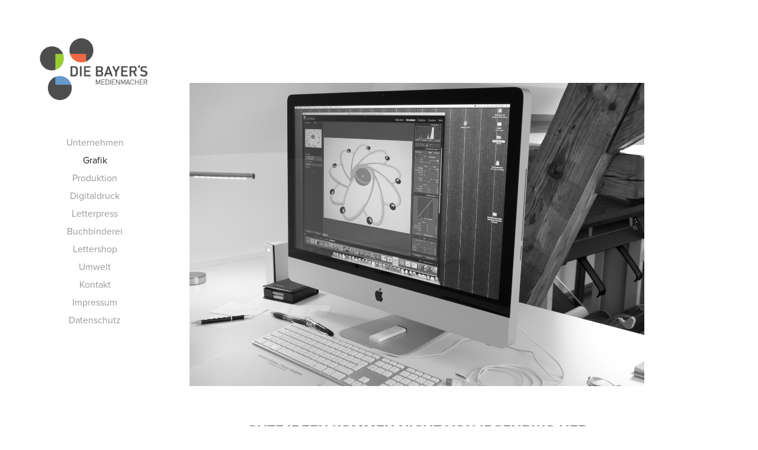

--- FILE ---
content_type: text/html; charset=utf-8
request_url: https://diebayers.net/grafik
body_size: 4049
content:
<!DOCTYPE HTML>
<html lang="en-US">
<head>
  <meta charset="UTF-8" />
  <meta name="viewport" content="width=device-width, initial-scale=1" />
      <meta name="keywords"  content="Grafik,Fotografie,Druckerei,Letterpress,Werbetechnik,Mailings,Buchbinderei" />
      <meta name="description"  content="Ihr nachhaltiger Druck- und Mediendienstleister aus Rüdenau für den Landkreis Miltenberg. Offsetdruck, Digitaldruck, Mailings." />
      <meta name="twitter:card"  content="summary_large_image" />
      <meta name="twitter:site"  content="@AdobePortfolio" />
      <meta  property="og:title" content="die Bayers´s Medienmacher - Grafik" />
      <meta  property="og:description" content="Ihr nachhaltiger Druck- und Mediendienstleister aus Rüdenau für den Landkreis Miltenberg. Offsetdruck, Digitaldruck, Mailings." />
      <meta  property="og:image" content="https://cdn.myportfolio.com/5e5d55f8-77c9-44ab-8835-b1ce0b75ff93/8eff6a0e-32ef-4f0d-8eb8-3a4136535705_car_1x1.jpg?h=f94b3700a93a2da686a35c9f6032b27c" />
      <link rel="icon" href="[data-uri]"  />
      <link rel="stylesheet" href="/dist/css/main.css" type="text/css" />
      <link rel="stylesheet" href="https://cdn.myportfolio.com/5e5d55f8-77c9-44ab-8835-b1ce0b75ff93/5ca2d63124508cfb2e0df4f8440d58041694611488.css?h=a3e574e0fbcf09328e26001903102501" type="text/css" />
    <link rel="canonical" href="https://diebayers.net/grafik" />
      <title>die Bayers´s Medienmacher - Grafik</title>
    <script type="text/javascript" src="//use.typekit.net/ik/[base64].js?cb=35f77bfb8b50944859ea3d3804e7194e7a3173fb" async onload="
    try {
      window.Typekit.load();
    } catch (e) {
      console.warn('Typekit not loaded.');
    }
    "></script>
</head>
  <body class="transition-enabled">  <div class='page-background-video page-background-video-with-panel'>
  </div>
  <div class="js-responsive-nav">
    <div class="responsive-nav has-social">
      <div class="close-responsive-click-area js-close-responsive-nav">
        <div class="close-responsive-button"></div>
      </div>
          <nav data-hover-hint="nav">
              <ul class="group">
            <li class="project-title"><a href="/kurzportrait" >Unternehmen</a></li>
            <li class="project-title"><a href="/grafik" class="active">Grafik</a></li>
            <li class="project-title"><a href="/produktion" >Produktion</a></li>
            <li class="project-title"><a href="/digitaldruck" >Digitaldruck</a></li>
            <li class="project-title"><a href="/letterpress" >Letterpress</a></li>
            <li class="project-title"><a href="/buchbinderei" >Buchbinderei</a></li>
            <li class="project-title"><a href="/werbetechnik" >Lettershop</a></li>
            <li class="project-title"><a href="/umwelt" >Umwelt</a></li>
            <li class="project-title"><a href="/kontakt-1" >Kontakt</a></li>
            <li class="project-title"><a href="/impressum" >Impressum</a></li>
            <li class="project-title"><a href="/datenschutz" >Datenschutz</a></li>
              </ul>
              <div class="social pf-nav-social" data-hover-hint="navSocialIcons">
                <ul>
                </ul>
              </div>
          </nav>
    </div>
  </div>
  <div class="site-wrap cfix js-site-wrap">
    <div class="site-container">
      <div class="site-content e2e-site-content">
        <div class="sidebar-content">
          <header class="site-header">
              <div class="logo-wrap" data-hover-hint="logo">
                    <div class="logo e2e-site-logo-text logo-image  ">
    <a href="/kurzportrait" class="image-normal image-link">
      <img src="https://cdn.myportfolio.com/5e5d55f8-77c9-44ab-8835-b1ce0b75ff93/c232ac35-8ef8-458b-9a72-5bcd74e97c24_rwc_0x0x249x164x4096.png?h=3f3552dc817da94d8ce23b51bdbcb12c" alt="die Bayers Medienmacher">
    </a>
</div>
              </div>
  <div class="hamburger-click-area js-hamburger">
    <div class="hamburger">
      <i></i>
      <i></i>
      <i></i>
    </div>
  </div>
          </header>
              <nav data-hover-hint="nav">
              <ul class="group">
            <li class="project-title"><a href="/kurzportrait" >Unternehmen</a></li>
            <li class="project-title"><a href="/grafik" class="active">Grafik</a></li>
            <li class="project-title"><a href="/produktion" >Produktion</a></li>
            <li class="project-title"><a href="/digitaldruck" >Digitaldruck</a></li>
            <li class="project-title"><a href="/letterpress" >Letterpress</a></li>
            <li class="project-title"><a href="/buchbinderei" >Buchbinderei</a></li>
            <li class="project-title"><a href="/werbetechnik" >Lettershop</a></li>
            <li class="project-title"><a href="/umwelt" >Umwelt</a></li>
            <li class="project-title"><a href="/kontakt-1" >Kontakt</a></li>
            <li class="project-title"><a href="/impressum" >Impressum</a></li>
            <li class="project-title"><a href="/datenschutz" >Datenschutz</a></li>
              </ul>
                  <div class="social pf-nav-social" data-hover-hint="navSocialIcons">
                    <ul>
                    </ul>
                  </div>
              </nav>
        </div>
        <main>
  <div class="page-container" data-context="page.page.container" data-hover-hint="pageContainer">
    <section class="page standard-modules">
        <header class="page-header content" data-context="pages" data-identity="id:p6423e92a051ee43cbd356402df35cc05bb54272c4b44338a74283" data-hover-hint="pageHeader" data-hover-hint-id="p6423e92a051ee43cbd356402df35cc05bb54272c4b44338a74283">
            <p class="description"></p>
        </header>
      <div class="page-content js-page-content" data-context="pages" data-identity="id:p6423e92a051ee43cbd356402df35cc05bb54272c4b44338a74283">
        <div id="project-canvas" class="js-project-modules modules content">
          <div id="project-modules">
              
              <div class="project-module module image project-module-image js-js-project-module"  style="padding-top: px;
padding-bottom: px;
">

  

  
     <div class="js-lightbox" data-src="https://cdn.myportfolio.com/5e5d55f8-77c9-44ab-8835-b1ce0b75ff93/8eb18aab-d592-47bc-a6fb-a69394b57a49.jpg?h=0e67c01a48595d45a54473c19584e243">
           <img
             class="js-lazy e2e-site-project-module-image"
             src="[data-uri]"
             data-src="https://cdn.myportfolio.com/5e5d55f8-77c9-44ab-8835-b1ce0b75ff93/8eb18aab-d592-47bc-a6fb-a69394b57a49_rw_1920.jpg?h=72f07df058ae327debcfdbac6d22d3c2"
             data-srcset="https://cdn.myportfolio.com/5e5d55f8-77c9-44ab-8835-b1ce0b75ff93/8eb18aab-d592-47bc-a6fb-a69394b57a49_rw_600.jpg?h=22659f25ff1626b96b321b13096454ef 600w,https://cdn.myportfolio.com/5e5d55f8-77c9-44ab-8835-b1ce0b75ff93/8eb18aab-d592-47bc-a6fb-a69394b57a49_rw_1200.jpg?h=e2b469acd55f1630d2f94449292bc7d1 1200w,https://cdn.myportfolio.com/5e5d55f8-77c9-44ab-8835-b1ce0b75ff93/8eb18aab-d592-47bc-a6fb-a69394b57a49_rw_1920.jpg?h=72f07df058ae327debcfdbac6d22d3c2 1500w,"
             data-sizes="(max-width: 1500px) 100vw, 1500px"
             width="1500"
             height="0"
             style="padding-bottom: 66.67%; background: rgba(0, 0, 0, 0.03)"
             
           >
     </div>
  

</div>

              
              
              
              
              
              
              
              
              
              
              
              
              
              <div class="project-module module text project-module-text align- js-project-module e2e-site-project-module-text">
  <div class="rich-text js-text-editable module-text"><div><div><span style="font-size:24px;" class="texteditor-inline-fontsize"><span style="font-family:vcsm; font-weight:700;">GUTE IDEEN KOMMEN NICHT VON IRGENDWO HER</span></span></div></div><div>Mit über 40 Jahren Erfahrung im Bereich Corporate Communication, Design und Druck arbeiten wir seit rund 25 Jahren in Rüdenau bei Miltenberg.</div><div>Wir arbeiten mit Herzblut, immer auf der Suche nach dem besten Ergebnis und entwickeln professionelle, maßgeschneiderte Kommunikations- und Designlösungen für unsere Kunden. Von der Idee über die Gestaltung bis zum fertigen Endprodukt.</div><div>***<br><span style="font-family:vcsm; font-weight:700;">Corporate-Design</span><br>Logo, Bildsprache, Gestaltungsraster, Farbkonzept.<br> <br><span style="font-family:vcsm; font-weight:700;">Printmedien</span><br>Geschäftspapiere, Flyer, Broschüren, Plakate, Anzeigen, Messestandgestaltung.<br> <br><span style="font-family:vcsm; font-weight:700;">Produktwerbung</span><br>Verpackungsdesign, Kataloge, Verkaufshilfen, Displays.</div><div><br></div></div>
</div>

              
              
              
              
              
              
              
              
              
              
              
              <div class="project-module module media_collection project-module-media_collection" data-id="m64941bc41226d83432cdc4b4adbca0f372581eda9531096e60c48"  style="padding-top: px;
padding-bottom: px;
">
  <div class="grid--main js-grid-main" data-grid-max-images="
  ">
    <div class="grid__item-container js-grid-item-container" data-flex-grow="390" style="width:390px; flex-grow:390;" data-width="3840" data-height="2560">
      <script type="text/html" class="js-lightbox-slide-content">
        <div class="grid__image-wrapper">
          <img src="https://cdn.myportfolio.com/5e5d55f8-77c9-44ab-8835-b1ce0b75ff93/bbfe9b3b-f85f-4311-8964-8713e0ebe122_rw_3840.jpg?h=41c165b9933a13e614769caf19e1403e" srcset="https://cdn.myportfolio.com/5e5d55f8-77c9-44ab-8835-b1ce0b75ff93/bbfe9b3b-f85f-4311-8964-8713e0ebe122_rw_600.jpg?h=3c8b2d70bffd4dcae181cf092334edb4 600w,https://cdn.myportfolio.com/5e5d55f8-77c9-44ab-8835-b1ce0b75ff93/bbfe9b3b-f85f-4311-8964-8713e0ebe122_rw_1200.jpg?h=d35924c7bb34d2fd80629d42376bce87 1200w,https://cdn.myportfolio.com/5e5d55f8-77c9-44ab-8835-b1ce0b75ff93/bbfe9b3b-f85f-4311-8964-8713e0ebe122_rw_1920.jpg?h=1c4a9449970fd3a46661c3b618a9a97b 1920w,https://cdn.myportfolio.com/5e5d55f8-77c9-44ab-8835-b1ce0b75ff93/bbfe9b3b-f85f-4311-8964-8713e0ebe122_rw_3840.jpg?h=41c165b9933a13e614769caf19e1403e 3840w,"  sizes="(max-width: 3840px) 100vw, 3840px">
        <div>
      </script>
      <img
        class="grid__item-image js-grid__item-image grid__item-image-lazy js-lazy"
        src="[data-uri]"
        
        data-src="https://cdn.myportfolio.com/5e5d55f8-77c9-44ab-8835-b1ce0b75ff93/bbfe9b3b-f85f-4311-8964-8713e0ebe122_rw_3840.jpg?h=41c165b9933a13e614769caf19e1403e"
        data-srcset="https://cdn.myportfolio.com/5e5d55f8-77c9-44ab-8835-b1ce0b75ff93/bbfe9b3b-f85f-4311-8964-8713e0ebe122_rw_600.jpg?h=3c8b2d70bffd4dcae181cf092334edb4 600w,https://cdn.myportfolio.com/5e5d55f8-77c9-44ab-8835-b1ce0b75ff93/bbfe9b3b-f85f-4311-8964-8713e0ebe122_rw_1200.jpg?h=d35924c7bb34d2fd80629d42376bce87 1200w,https://cdn.myportfolio.com/5e5d55f8-77c9-44ab-8835-b1ce0b75ff93/bbfe9b3b-f85f-4311-8964-8713e0ebe122_rw_1920.jpg?h=1c4a9449970fd3a46661c3b618a9a97b 1920w,https://cdn.myportfolio.com/5e5d55f8-77c9-44ab-8835-b1ce0b75ff93/bbfe9b3b-f85f-4311-8964-8713e0ebe122_rw_3840.jpg?h=41c165b9933a13e614769caf19e1403e 3840w,"
      >
      <span class="grid__item-filler" style="padding-bottom:66.666666666667%;"></span>
    </div>
    <div class="grid__item-container js-grid-item-container" data-flex-grow="389.51310861423" style="width:389.51310861423px; flex-grow:389.51310861423;" data-width="3840" data-height="2563">
      <script type="text/html" class="js-lightbox-slide-content">
        <div class="grid__image-wrapper">
          <img src="https://cdn.myportfolio.com/5e5d55f8-77c9-44ab-8835-b1ce0b75ff93/118328e9-8bae-4072-96d0-3a2499e274f1_rw_3840.jpg?h=a7ef1ed30d64fce4432195d43c11c2d4" srcset="https://cdn.myportfolio.com/5e5d55f8-77c9-44ab-8835-b1ce0b75ff93/118328e9-8bae-4072-96d0-3a2499e274f1_rw_600.jpg?h=34d1457c0d6b4606477b5411234998e6 600w,https://cdn.myportfolio.com/5e5d55f8-77c9-44ab-8835-b1ce0b75ff93/118328e9-8bae-4072-96d0-3a2499e274f1_rw_1200.jpg?h=f70d7aa9ef8e935937c7e49878c943a3 1200w,https://cdn.myportfolio.com/5e5d55f8-77c9-44ab-8835-b1ce0b75ff93/118328e9-8bae-4072-96d0-3a2499e274f1_rw_1920.jpg?h=d54302c0dac5ca397d7e1d9395b4f9fd 1920w,https://cdn.myportfolio.com/5e5d55f8-77c9-44ab-8835-b1ce0b75ff93/118328e9-8bae-4072-96d0-3a2499e274f1_rw_3840.jpg?h=a7ef1ed30d64fce4432195d43c11c2d4 3840w,"  sizes="(max-width: 3840px) 100vw, 3840px">
        <div>
      </script>
      <img
        class="grid__item-image js-grid__item-image grid__item-image-lazy js-lazy"
        src="[data-uri]"
        
        data-src="https://cdn.myportfolio.com/5e5d55f8-77c9-44ab-8835-b1ce0b75ff93/118328e9-8bae-4072-96d0-3a2499e274f1_rw_3840.jpg?h=a7ef1ed30d64fce4432195d43c11c2d4"
        data-srcset="https://cdn.myportfolio.com/5e5d55f8-77c9-44ab-8835-b1ce0b75ff93/118328e9-8bae-4072-96d0-3a2499e274f1_rw_600.jpg?h=34d1457c0d6b4606477b5411234998e6 600w,https://cdn.myportfolio.com/5e5d55f8-77c9-44ab-8835-b1ce0b75ff93/118328e9-8bae-4072-96d0-3a2499e274f1_rw_1200.jpg?h=f70d7aa9ef8e935937c7e49878c943a3 1200w,https://cdn.myportfolio.com/5e5d55f8-77c9-44ab-8835-b1ce0b75ff93/118328e9-8bae-4072-96d0-3a2499e274f1_rw_1920.jpg?h=d54302c0dac5ca397d7e1d9395b4f9fd 1920w,https://cdn.myportfolio.com/5e5d55f8-77c9-44ab-8835-b1ce0b75ff93/118328e9-8bae-4072-96d0-3a2499e274f1_rw_3840.jpg?h=a7ef1ed30d64fce4432195d43c11c2d4 3840w,"
      >
      <span class="grid__item-filler" style="padding-bottom:66.75%;"></span>
    </div>
    <div class="grid__item-container js-grid-item-container" data-flex-grow="390" style="width:390px; flex-grow:390;" data-width="1920" data-height="1280">
      <script type="text/html" class="js-lightbox-slide-content">
        <div class="grid__image-wrapper">
          <img src="https://cdn.myportfolio.com/5e5d55f8-77c9-44ab-8835-b1ce0b75ff93/b0755c84-b6a8-4bf8-b7da-17226edffd23_rw_1920.jpg?h=556dcc1726f9db4df6b4a81c7df31a9b" srcset="https://cdn.myportfolio.com/5e5d55f8-77c9-44ab-8835-b1ce0b75ff93/b0755c84-b6a8-4bf8-b7da-17226edffd23_rw_600.jpg?h=9f3be5f9b27814295e13eaae32b2bc26 600w,https://cdn.myportfolio.com/5e5d55f8-77c9-44ab-8835-b1ce0b75ff93/b0755c84-b6a8-4bf8-b7da-17226edffd23_rw_1200.jpg?h=ce9b44ccdbcf34ae14651a5beb4e375c 1200w,https://cdn.myportfolio.com/5e5d55f8-77c9-44ab-8835-b1ce0b75ff93/b0755c84-b6a8-4bf8-b7da-17226edffd23_rw_1920.jpg?h=556dcc1726f9db4df6b4a81c7df31a9b 1920w,"  sizes="(max-width: 1920px) 100vw, 1920px">
        <div>
      </script>
      <img
        class="grid__item-image js-grid__item-image grid__item-image-lazy js-lazy"
        src="[data-uri]"
        
        data-src="https://cdn.myportfolio.com/5e5d55f8-77c9-44ab-8835-b1ce0b75ff93/b0755c84-b6a8-4bf8-b7da-17226edffd23_rw_1920.jpg?h=556dcc1726f9db4df6b4a81c7df31a9b"
        data-srcset="https://cdn.myportfolio.com/5e5d55f8-77c9-44ab-8835-b1ce0b75ff93/b0755c84-b6a8-4bf8-b7da-17226edffd23_rw_600.jpg?h=9f3be5f9b27814295e13eaae32b2bc26 600w,https://cdn.myportfolio.com/5e5d55f8-77c9-44ab-8835-b1ce0b75ff93/b0755c84-b6a8-4bf8-b7da-17226edffd23_rw_1200.jpg?h=ce9b44ccdbcf34ae14651a5beb4e375c 1200w,https://cdn.myportfolio.com/5e5d55f8-77c9-44ab-8835-b1ce0b75ff93/b0755c84-b6a8-4bf8-b7da-17226edffd23_rw_1920.jpg?h=556dcc1726f9db4df6b4a81c7df31a9b 1920w,"
      >
      <span class="grid__item-filler" style="padding-bottom:66.666666666667%;"></span>
    </div>
    <div class="js-grid-spacer"></div>
  </div>
</div>

              
              
          </div>
        </div>
      </div>
    </section>
  </div>
        </main>
      </div>
    </div>
  </div>
</body>
<script type="text/javascript">
  // fix for Safari's back/forward cache
  window.onpageshow = function(e) {
    if (e.persisted) { window.location.reload(); }
  };
</script>
  <script type="text/javascript">var __config__ = {"page_id":"p6423e92a051ee43cbd356402df35cc05bb54272c4b44338a74283","theme":{"name":"jackie"},"pageTransition":true,"linkTransition":true,"disableDownload":true,"localizedValidationMessages":{"required":"This field is required","Email":"This field must be a valid email address"},"lightbox":{"enabled":true,"color":{"opacity":0.94,"hex":"#fff"}},"cookie_banner":{"enabled":false}};</script>
  <script type="text/javascript" src="/site/translations?cb=35f77bfb8b50944859ea3d3804e7194e7a3173fb"></script>
  <script type="text/javascript" src="/dist/js/main.js?cb=35f77bfb8b50944859ea3d3804e7194e7a3173fb"></script>
</html>
